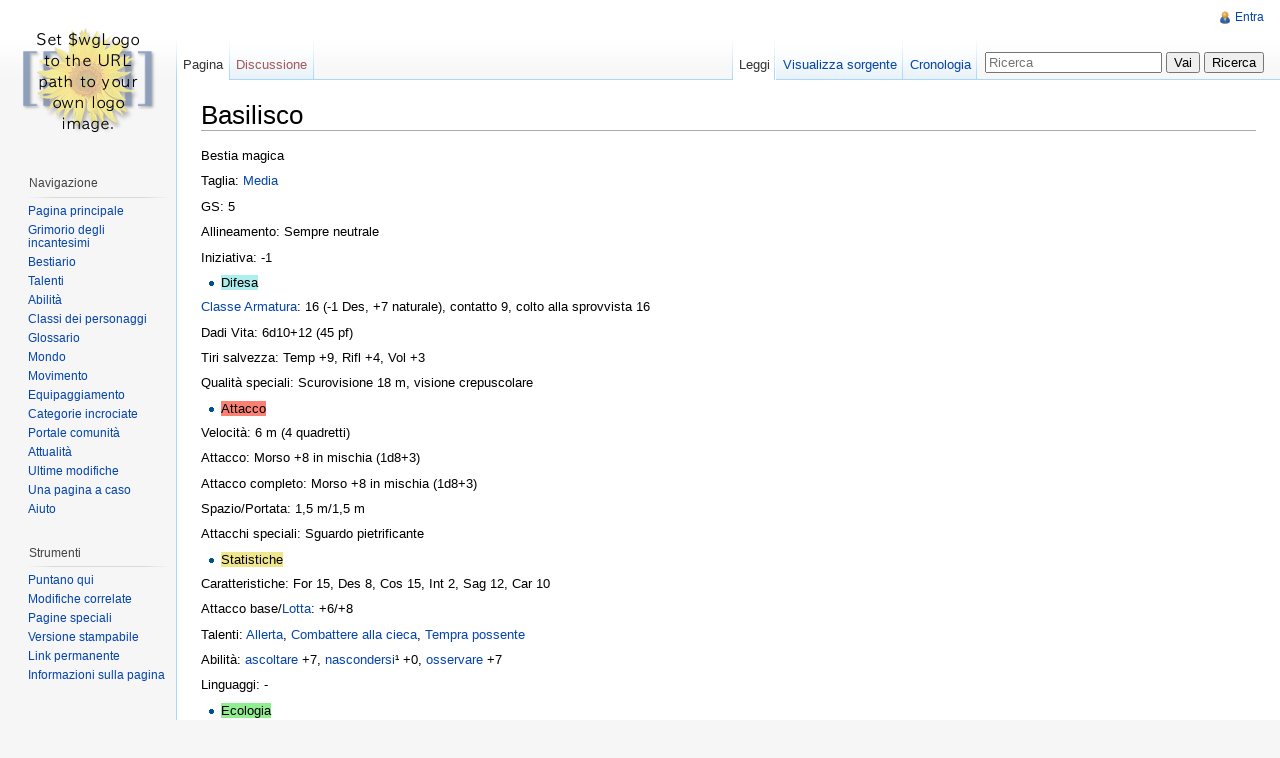

--- FILE ---
content_type: text/html; charset=UTF-8
request_url: https://www.miniaturefantasy.com/index.php/Basilisco
body_size: 7879
content:
<!DOCTYPE html>
<html lang="it" dir="ltr" class="client-nojs">
<head>
<title>Basilisco - Miniature Fantasy</title>
<meta charset="UTF-8" />
<meta name="generator" content="MediaWiki 1.21.11" />
<link rel="shortcut icon" href="/favicon.ico" />
<link rel="search" type="application/opensearchdescription+xml" href="/opensearch_desc.php" title="Miniature Fantasy (it)" />
<link rel="EditURI" type="application/rsd+xml" href="https://www.miniaturefantasy.com/api.php?action=rsd" />
<link rel="alternate" type="application/atom+xml" title="Feed Atom di Miniature Fantasy" href="/index.php?title=Speciale:UltimeModifiche&amp;feed=atom" />
<link rel="stylesheet" href="https://www.miniaturefantasy.com/load.php?debug=false&amp;lang=it&amp;modules=mediawiki.legacy.commonPrint%2Cshared%7Cskins.vector&amp;only=styles&amp;skin=vector&amp;*" />
<meta name="ResourceLoaderDynamicStyles" content="" />
<style>a:lang(ar),a:lang(ckb),a:lang(fa),a:lang(kk-arab),a:lang(mzn),a:lang(ps),a:lang(ur){text-decoration:none}
/* cache key: u101222803_minfantasy-wiki_:resourceloader:filter:minify-css:7:cc1f24c5b63f0f32af3ffce65be5f5ec */</style>

<script src="https://www.miniaturefantasy.com/load.php?debug=false&amp;lang=it&amp;modules=startup&amp;only=scripts&amp;skin=vector&amp;*"></script>
<script>if(window.mw){
mw.config.set({"wgCanonicalNamespace":"","wgCanonicalSpecialPageName":false,"wgNamespaceNumber":0,"wgPageName":"Basilisco","wgTitle":"Basilisco","wgCurRevisionId":58893,"wgArticleId":25116,"wgIsArticle":true,"wgAction":"view","wgUserName":null,"wgUserGroups":["*"],"wgCategories":["Bestia magica","Deserti caldi","Grado di Sfida 5"],"wgBreakFrames":false,"wgPageContentLanguage":"it","wgSeparatorTransformTable":[",	."," 	,"],"wgDigitTransformTable":["",""],"wgDefaultDateFormat":"dmy","wgMonthNames":["","gennaio","febbraio","marzo","aprile","maggio","giugno","luglio","agosto","settembre","ottobre","novembre","dicembre"],"wgMonthNamesShort":["","gen","feb","mar","apr","mag","giu","lug","ago","set","ott","nov","dic"],"wgRelevantPageName":"Basilisco","wgRestrictionEdit":[],"wgRestrictionMove":[]});
}</script><script>if(window.mw){
mw.loader.implement("user.options",function(){mw.user.options.set({"ccmeonemails":0,"cols":80,"date":"default","diffonly":0,"disablemail":0,"disablesuggest":0,"editfont":"default","editondblclick":0,"editsection":1,"editsectiononrightclick":0,"enotifminoredits":0,"enotifrevealaddr":0,"enotifusertalkpages":1,"enotifwatchlistpages":0,"extendwatchlist":0,"externaldiff":0,"externaleditor":0,"fancysig":0,"forceeditsummary":0,"gender":"unknown","hideminor":0,"hidepatrolled":0,"imagesize":2,"justify":0,"math":1,"minordefault":0,"newpageshidepatrolled":0,"nocache":0,"noconvertlink":0,"norollbackdiff":0,"numberheadings":0,"previewonfirst":0,"previewontop":1,"quickbar":5,"rcdays":7,"rclimit":50,"rememberpassword":0,"rows":25,"searchlimit":20,"showhiddencats":0,"showjumplinks":1,"shownumberswatching":1,"showtoc":1,"showtoolbar":1,"skin":"vector","stubthreshold":0,"thumbsize":2,"underline":2,"uselivepreview":0,"usenewrc":0,"watchcreations":0,"watchdefault":0,"watchdeletion":0,"watchlistdays":3,
"watchlisthideanons":0,"watchlisthidebots":0,"watchlisthideliu":0,"watchlisthideminor":0,"watchlisthideown":0,"watchlisthidepatrolled":0,"watchmoves":0,"wllimit":250,"variant":"it","language":"it","searchNs0":true,"searchNs1":false,"searchNs2":false,"searchNs3":false,"searchNs4":false,"searchNs5":false,"searchNs6":false,"searchNs7":false,"searchNs8":false,"searchNs9":false,"searchNs10":false,"searchNs11":false,"searchNs12":false,"searchNs13":false,"searchNs14":false,"searchNs15":false});;},{},{});mw.loader.implement("user.tokens",function(){mw.user.tokens.set({"editToken":"+\\","patrolToken":false,"watchToken":false});;},{},{});
/* cache key: u101222803_minfantasy-wiki_:resourceloader:filter:minify-js:7:baccbd7f803ab748bc06f04e856a0eb6 */
}</script>
<script>if(window.mw){
mw.loader.load(["mediawiki.page.startup","mediawiki.legacy.wikibits","mediawiki.legacy.ajax"]);
}</script>
<!--[if lt IE 7]><style type="text/css">body{behavior:url("/skins/vector/csshover.min.htc")}</style><![endif]--></head>
<body class="mediawiki ltr sitedir-ltr ns-0 ns-subject page-Basilisco skin-vector action-view vector-animateLayout">
		<div id="mw-page-base" class="noprint"></div>
		<div id="mw-head-base" class="noprint"></div>
		<!-- content -->
		<div id="content" class="mw-body" role="main">
			<a id="top"></a>
			<div id="mw-js-message" style="display:none;"></div>
						<!-- firstHeading -->
			<h1 id="firstHeading" class="firstHeading" lang="it"><span dir="auto">Basilisco</span></h1>
			<!-- /firstHeading -->
			<!-- bodyContent -->
			<div id="bodyContent">
								<!-- tagline -->
				<div id="siteSub">Da Miniature Fantasy.</div>
				<!-- /tagline -->
								<!-- subtitle -->
				<div id="contentSub"></div>
				<!-- /subtitle -->
																<!-- jumpto -->
				<div id="jump-to-nav" class="mw-jump">
					Vai a:					<a href="#mw-navigation">navigazione</a>, 					<a href="#p-search">ricerca</a>
				</div>
				<!-- /jumpto -->
								<!-- bodycontent -->
				<div id="mw-content-text" lang="it" dir="ltr" class="mw-content-ltr"><p>Bestia magica
</p><p>Taglia: <a href="/index.php/Taglia_delle_creature" title="Taglia delle creature">Media</a>
</p><p>GS: 5
</p><p>Allineamento: Sempre neutrale
</p><p>Iniziativa: -1
</p>
<ul><li><span style="color:#; background:#AFEEEE">Difesa</span>
</li></ul>
<p><a href="/index.php/Classe_Armatura" title="Classe Armatura">Classe Armatura</a>: 16 (-1 Des, +7 naturale), contatto 9, colto alla sprovvista 16
</p><p>Dadi Vita: 6d10+12 (45 pf)
</p><p>Tiri salvezza: Temp +9, Rifl +4, Vol +3
</p><p>Qualità speciali: Scurovisione 18 m, visione crepuscolare
</p>
<ul><li><span style="color:#; background:#FA8072">Attacco</span>
</li></ul>
<p>Velocità: 6 m (4 quadretti)
</p><p>Attacco: Morso +8 in mischia (1d8+3)
</p><p>Attacco completo: Morso +8 in mischia (1d8+3)
</p><p>Spazio/Portata: 1,5 m/1,5 m
</p><p>Attacchi speciali: Sguardo pietrificante
</p>
<ul><li><span style="color:#; background:#F0E68C">Statistiche</span>
</li></ul>
<p>Caratteristiche: For 15, Des 8, Cos 15, Int 2, Sag 12, Car 10
</p><p>Attacco base/<a href="/index.php/Lotta" title="Lotta" class="mw-redirect">Lotta</a>: +6/+8
</p><p>Talenti: <a href="/index.php/Allerta" title="Allerta">Allerta</a>, <a href="/index.php/Combattere_alla_cieca" title="Combattere alla cieca">Combattere alla cieca</a>, <a href="/index.php/Tempra_possente" title="Tempra possente">Tempra possente</a>
</p><p>Abilità: <a href="/index.php/Abilit%C3%A0#Ascoltare" title="Abilità">ascoltare</a> +7, <a href="/index.php/Abilit%C3%A0#Nascondersi" title="Abilità">nascondersi</a>¹ +0, <a href="/index.php/Abilit%C3%A0#Osservare" title="Abilità">osservare</a> +7
</p><p>Linguaggi: -
</p>
<ul><li><span style="color:#; background:#90EE90">Ecologia</span>
</li></ul>
<p>Ambiente: Deserti caldi
</p><p>Organizzazione: Solitario o colonia (3-6)
</p><p>Tesoro: -
</p><p>Avanzamento: <strong class="selflink">7DV</strong> - <a href="/index.php?title=Basilisco_8DV&amp;action=edit&amp;redlink=1" class="new" title="Basilisco 8DV (la pagina non esiste)">8DV</a> - <a href="/index.php?title=Basilisco_9DV&amp;action=edit&amp;redlink=1" class="new" title="Basilisco 9DV (la pagina non esiste)">9DV</a> - <a href="/index.php?title=Basilisco_10DV&amp;action=edit&amp;redlink=1" class="new" title="Basilisco 10DV (la pagina non esiste)">10DV</a> (Medio); <a href="/index.php?title=Basilisco_11DV&amp;action=edit&amp;redlink=1" class="new" title="Basilisco 11DV (la pagina non esiste)">11DV</a> - <a href="/index.php?title=Basilisco_12DV&amp;action=edit&amp;redlink=1" class="new" title="Basilisco 12DV (la pagina non esiste)">12DV</a> - <a href="/index.php?title=Basilisco_13DV&amp;action=edit&amp;redlink=1" class="new" title="Basilisco 13DV (la pagina non esiste)">13DV</a> - <a href="/index.php?title=Basilisco_14DV&amp;action=edit&amp;redlink=1" class="new" title="Basilisco 14DV (la pagina non esiste)">14DV</a> - <a href="/index.php?title=Basilisco_15DV&amp;action=edit&amp;redlink=1" class="new" title="Basilisco 15DV (la pagina non esiste)">15DV</a> - <a href="/index.php?title=Basilisco_16DV&amp;action=edit&amp;redlink=1" class="new" title="Basilisco 16DV (la pagina non esiste)">16DV</a> - <a href="/index.php?title=Basilisco_17DV&amp;action=edit&amp;redlink=1" class="new" title="Basilisco 17DV (la pagina non esiste)">17DV</a> - <a href="/index.php?title=Basilisco_18DV&amp;action=edit&amp;redlink=1" class="new" title="Basilisco 18DV (la pagina non esiste)">18DV</a> (Grande)
</p><p>Modificatore di livello: -
</p><p>La creatura sembra un rettile dalla pelle spessa con otto zampe. Schiere di aculei ossei si protendono dal suo dorso e i suoi occhi brillano di un etereo lucore verde chiaro.
</p><p>Un basilisco è un rettile mostruoso che pietrifica le creature viventi con un semplice sguardo. Per sopravvivere alla battaglia con un basilisco è necessaria una scrupolosa preparazione o una fortuna sfacciata. I basilischi sono diffusi in quasi tutti i climi, e si trovano spesso anche sottoterra. Tendono a rifugiarsi in buche poco profonde, caverne o in altri posti nascosti. A volte l'entrata della tana di un basilisco è adornata da statue o sculture di pietra realistiche, in realtà creature che hanno incrociato lo sguardo del mostro. I basilischi sono onnivori e possono mangiare le loro vittime pietrificate. Sono guardiani capaci, se si possiedono le risorse magiche o monetarie necessarie per catturarli e trattenerli. Il basilisco ha di solito un corpo color marrone opaco con il ventre giallastro. Alcuni esemplari sfoggiano un corno corto e ricurvo sul muso. Il corpo di un basilisco adulto può raggiungere 1,8 metri di lunghezza, coda a parte, la quale può a sua volta variare tra 1,5 e 2,1 metri. La creatura pesa circa 150 kg.
</p>
<ul><li>Combattimento
</li></ul>
<p>Un basilisco si basa per lo più sul suo attacco con lo sguardo, e morde solo se l'avversario è a portata. Sebbene abbiano otto zampe, il loro pigro metabolismo li rende piuttosto lenti e non sprecano energie invano. Gli intrusi che fuggono invece di combattere con un basilisco possono aspettarsi, al più, un cenno di inseguimento. Queste creature tendono a trascorrere buona parte del loro tempo immobili in attesa delle loro prede, tra cui piccoli mammiferi, uccelli, rettili e altre creature simili. I basilischi, quando non sono a caccia, di solito dormono nella loro tana per digerire l'ultimo pasto. A volte i basilischi si radunano in piccole colonie per accoppiarsi o per mutua difesa nelle regioni piuttosto ostili; una colonia attaccherà gli intrusi in gruppo.
</p><p><b>Sguardo pietrificante</b> (Sop): Trasformazione perenne in pietra, raggio di azione 9 metri; Tempra CD 13 nega. La CD del tiro salvezza è basata sul Carisma.
</p><p><b>Abilità</b>: ¹La colorazione opaca del basilisco e la sua capacità di rimanere immobile per lunghi periodi di tempo, gli conferiscono un bonus razziale di +4 alle prove di <a href="/index.php/Abilit%C3%A0#Nascondersi" title="Abilità">nascondersi</a> in ambienti naturali.
</p>
<!-- 
NewPP limit report
Preprocessor visited node count: 16/1000000
Preprocessor generated node count: 66/1000000
Post‐expand include size: 2867/2097152 bytes
Template argument size: 0/2097152 bytes
Highest expansion depth: 2/40
Expensive parser function count: 0/100
-->

<!-- Saved in parser cache with key u101222803_minfantasy-wiki_:pcache:idhash:25116-0!*!0!*!*!*!* and timestamp 20260123235816 -->
</div>				<!-- /bodycontent -->
								<!-- printfooter -->
				<div class="printfooter">
				Estratto da "<a href="https://www.miniaturefantasy.com/index.php?title=Basilisco&amp;oldid=58893">https://www.miniaturefantasy.com/index.php?title=Basilisco&amp;oldid=58893</a>"				</div>
				<!-- /printfooter -->
												<!-- catlinks -->
				<div id='catlinks' class='catlinks'><div id="mw-normal-catlinks" class="mw-normal-catlinks"><a href="/index.php/Speciale:Categorie" title="Speciale:Categorie">Categorie</a>: <ul><li><a href="/index.php/Categoria:Bestia_magica" title="Categoria:Bestia magica">Bestia magica</a></li><li><a href="/index.php/Categoria:Deserti_caldi" title="Categoria:Deserti caldi">Deserti caldi</a></li><li><a href="/index.php/Categoria:Grado_di_Sfida_5" title="Categoria:Grado di Sfida 5">Grado di Sfida 5</a></li></ul></div></div>				<!-- /catlinks -->
												<div class="visualClear"></div>
				<!-- debughtml -->
								<!-- /debughtml -->
			</div>
			<!-- /bodyContent -->
		</div>
		<!-- /content -->
		<div id="mw-navigation">
			<h2>Menu di navigazione</h2>
			<!-- header -->
			<div id="mw-head">
				
<!-- 0 -->
<div id="p-personal" role="navigation" class="">
	<h3>Strumenti personali</h3>
	<ul>
<li id="pt-login"><a href="/index.php?title=Speciale:Entra&amp;returnto=Basilisco" title="La registrazione è consigliata, anche se non obbligatoria [o]" accesskey="o">Entra</a></li>	</ul>
</div>

<!-- /0 -->
				<div id="left-navigation">
					
<!-- 0 -->
<div id="p-namespaces" role="navigation" class="vectorTabs">
	<h3>Namespace</h3>
	<ul>
					<li  id="ca-nstab-main" class="selected"><span><a href="/index.php/Basilisco"  title="Vedi la voce [c]" accesskey="c">Pagina</a></span></li>
					<li  id="ca-talk" class="new"><span><a href="/index.php?title=Discussione:Basilisco&amp;action=edit&amp;redlink=1"  title="Vedi le discussioni relative a questa pagina [t]" accesskey="t">Discussione</a></span></li>
			</ul>
</div>

<!-- /0 -->

<!-- 1 -->
<div id="p-variants" role="navigation" class="vectorMenu emptyPortlet">
	<h3 id="mw-vector-current-variant">
		</h3>
	<h3><span>Varianti</span><a href="#"></a></h3>
	<div class="menu">
		<ul>
					</ul>
	</div>
</div>

<!-- /1 -->
				</div>
				<div id="right-navigation">
					
<!-- 0 -->
<div id="p-views" role="navigation" class="vectorTabs">
	<h3>Visite</h3>
	<ul>
					<li id="ca-view" class="selected"><span><a href="/index.php/Basilisco" >Leggi</a></span></li>
					<li id="ca-viewsource"><span><a href="/index.php?title=Basilisco&amp;action=edit"  title="Questa pagina è protetta, ma puoi vedere il suo codice sorgente [e]" accesskey="e">Visualizza sorgente</a></span></li>
					<li id="ca-history" class="collapsible"><span><a href="/index.php?title=Basilisco&amp;action=history"  title="Versioni precedenti di questa pagina [h]" accesskey="h">Cronologia</a></span></li>
			</ul>
</div>

<!-- /0 -->

<!-- 1 -->
<div id="p-cactions" role="navigation" class="vectorMenu emptyPortlet">
	<h3><span>Azioni</span><a href="#"></a></h3>
	<div class="menu">
		<ul>
					</ul>
	</div>
</div>

<!-- /1 -->

<!-- 2 -->
<div id="p-search" role="search">
	<h3><label for="searchInput">Ricerca</label></h3>
	<form action="/index.php" id="searchform">
				<div>
			<input type="search" name="search" title="Cerca all'interno di Miniature Fantasy [f]" accesskey="f" id="searchInput" />			<input type="submit" name="go" value="Vai" title="Vai a una pagina con il titolo indicato, se esiste" id="searchGoButton" class="searchButton" />			<input type="submit" name="fulltext" value="Ricerca" title="Cerca il testo indicato nelle pagine" id="mw-searchButton" class="searchButton" />					<input type='hidden' name="title" value="Speciale:Ricerca"/>
		</div>
	</form>
</div>

<!-- /2 -->
				</div>
			</div>
			<!-- /header -->
			<!-- panel -->
			<div id="mw-panel">
				<!-- logo -->
					<div id="p-logo" role="banner"><a style="background-image: url(/skins/common/images/wiki.png);" href="/index.php/Pagina_principale"  title="Visita la pagina principale"></a></div>
				<!-- /logo -->
				
<!-- navigation -->
<div class="portal" role="navigation" id='p-navigation'>
	<h3>Navigazione</h3>
	<div class="body">
		<ul>
			<li id="n-mainpage-description"><a href="/index.php/Pagina_principale" title="Visita la pagina principale [z]" accesskey="z">Pagina principale</a></li>
			<li id="n-Grimorio-degli-incantesimi"><a href="http://www.miniaturefantasy.com/index.php?title=Tomo_degli_incantesimi" rel="nofollow">Grimorio degli incantesimi</a></li>
			<li id="n-Bestiario"><a href="http://www.miniaturefantasy.com/index.php?title=Elenco_alfabetico_mostri" rel="nofollow">Bestiario</a></li>
			<li id="n-Talenti"><a href="http://www.miniaturefantasy.com/index.php?title=Talenti" rel="nofollow">Talenti</a></li>
			<li id="n-Abilit.C3.A0"><a href="http://www.miniaturefantasy.com/index.php?title=Abilit%C3%A0" rel="nofollow">Abilità</a></li>
			<li id="n-Classi-dei-personaggi"><a href="http://www.miniaturefantasy.com/index.php?title=Classi" rel="nofollow">Classi dei personaggi</a></li>
			<li id="n-Glossario"><a href="http://www.miniaturefantasy.com/index.php?title=Glossario" rel="nofollow">Glossario</a></li>
			<li id="n-Mondo"><a href="http://www.miniaturefantasy.com/index.php?title=Mondo" rel="nofollow">Mondo</a></li>
			<li id="n-Movimento"><a href="http://www.miniaturefantasy.com/index.php?title=Movimento" rel="nofollow">Movimento</a></li>
			<li id="n-Equipaggiamento"><a href="http://www.miniaturefantasy.com/index.php?title=Equipaggiamento_e_oggetti_magici" rel="nofollow">Equipaggiamento</a></li>
			<li id="n-Categorie-incrociate"><a href="http://www.miniaturefantasy.com/index.php?title=Speciale:MultiCategorySearch" rel="nofollow">Categorie incrociate</a></li>
			<li id="n-portal"><a href="/index.php/Miniature_Fantasy:Portale_comunit%C3%A0" title="Descrizione del progetto, cosa puoi fare, dove trovare le cose">Portale comunità</a></li>
			<li id="n-currentevents"><a href="/index.php/Miniature_Fantasy:Attualit%C3%A0" title="Informazioni sugli eventi di attualità">Attualità</a></li>
			<li id="n-recentchanges"><a href="/index.php/Speciale:UltimeModifiche" title="Elenco delle ultime modifiche del sito [r]" accesskey="r">Ultime modifiche</a></li>
			<li id="n-randompage"><a href="/index.php/Speciale:PaginaCasuale" title="Mostra una pagina a caso [x]" accesskey="x">Una pagina a caso</a></li>
			<li id="n-help"><a href="/index.php/Aiuto:Indice" title="Pagine di aiuto">Aiuto</a></li>
		</ul>
	</div>
</div>

<!-- /navigation -->

<!-- SEARCH -->

<!-- /SEARCH -->

<!-- TOOLBOX -->
<div class="portal" role="navigation" id='p-tb'>
	<h3>Strumenti</h3>
	<div class="body">
		<ul>
			<li id="t-whatlinkshere"><a href="/index.php/Speciale:PuntanoQui/Basilisco" title="Elenco di tutte le pagine che sono collegate a questa [j]" accesskey="j">Puntano qui</a></li>
			<li id="t-recentchangeslinked"><a href="/index.php/Speciale:ModificheCorrelate/Basilisco" title="Elenco delle ultime modifiche alle pagine collegate a questa [k]" accesskey="k">Modifiche correlate</a></li>
			<li id="t-specialpages"><a href="/index.php/Speciale:PagineSpeciali" title="Lista di tutte le pagine speciali [q]" accesskey="q">Pagine speciali</a></li>
			<li id="t-print"><a href="/index.php?title=Basilisco&amp;printable=yes" rel="alternate" title="Versione stampabile di questa pagina [p]" accesskey="p">Versione stampabile</a></li>
			<li id="t-permalink"><a href="/index.php?title=Basilisco&amp;oldid=58893" title="Collegamento permanente a questa versione della pagina">Link permanente</a></li>
			<li id="t-info"><a href="/index.php?title=Basilisco&amp;action=info">Informazioni sulla pagina</a></li>
		</ul>
	</div>
</div>

<!-- /TOOLBOX -->

<!-- LANGUAGES -->

<!-- /LANGUAGES -->
			</div>
			<!-- /panel -->
		</div>
		<!-- footer -->
		<div id="footer" role="contentinfo">
							<ul id="footer-info">
											<li id="footer-info-lastmod"> Questa pagina è stata modificata per l'ultima volta il 26 dic 2023 alle 14:26.</li>
											<li id="footer-info-viewcount">Questa pagina è stata letta 4 333 volte.</li>
									</ul>
							<ul id="footer-places">
											<li id="footer-places-privacy"><a href="/index.php/Miniature_Fantasy:Informazioni_sulla_privacy" title="Miniature Fantasy:Informazioni sulla privacy">Informazioni sulla privacy</a></li>
											<li id="footer-places-about"><a href="/index.php/Miniature_Fantasy:Informazioni" title="Miniature Fantasy:Informazioni">Informazioni su Miniature Fantasy</a></li>
											<li id="footer-places-disclaimer"><a href="/index.php/Miniature_Fantasy:Avvertenze_generali" title="Miniature Fantasy:Avvertenze generali">Avvertenze</a></li>
									</ul>
										<ul id="footer-icons" class="noprint">
					<li id="footer-poweredbyico">
						<a href="//www.mediawiki.org/"><img src="/skins/common/images/poweredby_mediawiki_88x31.png" alt="Powered by MediaWiki" width="88" height="31" /></a>
					</li>
				</ul>
						<div style="clear:both"></div>
		</div>
		<!-- /footer -->
		<script>if(window.mw){
mw.loader.state({"site":"loading","user":"missing","user.groups":"ready"});
}</script>
<script>if(window.mw){
mw.loader.load(["mediawiki.action.view.postEdit","mediawiki.user","mediawiki.page.ready","mediawiki.searchSuggest","mediawiki.hidpi","skins.vector.js"], null, true);
}</script>
<script>if(window.mw){
mw.loader.state({"site":"ready"});
}</script>
<!-- Served in 0.053 secs. -->
	</body>
</html>


--- FILE ---
content_type: text/javascript; charset=utf-8
request_url: https://www.miniaturefantasy.com/load.php?debug=false&lang=it&modules=startup&only=scripts&skin=vector&*
body_size: 2989
content:
function isCompatible(){if(navigator.appVersion.indexOf('MSIE')!==-1&&parseFloat(navigator.appVersion.split('MSIE')[1])<6){return false;}return true;}var startUp=function(){mw.config=new mw.Map(true);mw.loader.addSource({"local":{"loadScript":"/load.php","apiScript":"/api.php"}});mw.loader.register([["site","1692023637",[],"site"],["noscript","1692023637",[],"noscript"],["startup","1747764369",[],"startup"],["filepage","1692023637"],["user.groups","1692023637",[],"user"],["user","1692023637",[],"user"],["user.cssprefs","1692023637",["mediawiki.user"],"private"],["user.options","1692023637",[],"private"],["user.tokens","1692023637",[],"private"],["mediawiki.language.data","1692023637",["mediawiki.language.init"]],["skins.chick","1692023637"],["skins.cologneblue","1692023637"],["skins.modern","1692023637"],["skins.monobook","1692023637"],["skins.nostalgia","1692023637"],["skins.simple","1692023637"],["skins.standard","1692023637"],["skins.vector","1692023637"],["skins.vector.js",
"1692023637"],["jquery","1692023637"],["jquery.appear","1692023637"],["jquery.arrowSteps","1692023637"],["jquery.async","1692023637"],["jquery.autoEllipsis","1692023637",["jquery.highlightText"]],["jquery.badge","1692023637",["mediawiki.language"]],["jquery.byteLength","1692023637"],["jquery.byteLimit","1692023637",["jquery.byteLength"]],["jquery.checkboxShiftClick","1692023637"],["jquery.client","1692023637"],["jquery.color","1692023637",["jquery.colorUtil"]],["jquery.colorUtil","1692023637"],["jquery.cookie","1692023637"],["jquery.delayedBind","1692023637"],["jquery.expandableField","1692023637",["jquery.delayedBind"]],["jquery.farbtastic","1692023637",["jquery.colorUtil"]],["jquery.footHovzer","1692023637"],["jquery.form","1692023637"],["jquery.getAttrs","1692023637"],["jquery.hidpi","1692023637"],["jquery.highlightText","1692023637",["jquery.mwExtension"]],["jquery.hoverIntent","1692023637"],["jquery.json","1692023637"],["jquery.localize","1692023637"],["jquery.makeCollapsible",
"1720033792"],["jquery.mockjax","1692023637"],["jquery.mw-jump","1692023637"],["jquery.mwExtension","1692023637"],["jquery.placeholder","1692023637"],["jquery.qunit","1692023637"],["jquery.qunit.completenessTest","1692023637",["jquery.qunit"]],["jquery.spinner","1692023637"],["jquery.jStorage","1692023637",["jquery.json"]],["jquery.suggestions","1692023637",["jquery.autoEllipsis"]],["jquery.tabIndex","1692023637"],["jquery.tablesorter","1720035181",["jquery.mwExtension"]],["jquery.textSelection","1692023637",["jquery.client"]],["jquery.validate","1692023637"],["jquery.xmldom","1692023637"],["jquery.tipsy","1692023637"],["jquery.ui.core","1692023637",["jquery"],"jquery.ui"],["jquery.ui.widget","1692023637",[],"jquery.ui"],["jquery.ui.mouse","1692023637",["jquery.ui.widget"],"jquery.ui"],["jquery.ui.position","1692023637",[],"jquery.ui"],["jquery.ui.draggable","1692023637",["jquery.ui.core","jquery.ui.mouse","jquery.ui.widget"],"jquery.ui"],["jquery.ui.droppable","1692023637",[
"jquery.ui.core","jquery.ui.mouse","jquery.ui.widget","jquery.ui.draggable"],"jquery.ui"],["jquery.ui.resizable","1692023637",["jquery.ui.core","jquery.ui.widget","jquery.ui.mouse"],"jquery.ui"],["jquery.ui.selectable","1692023637",["jquery.ui.core","jquery.ui.widget","jquery.ui.mouse"],"jquery.ui"],["jquery.ui.sortable","1692023637",["jquery.ui.core","jquery.ui.widget","jquery.ui.mouse"],"jquery.ui"],["jquery.ui.accordion","1692023637",["jquery.ui.core","jquery.ui.widget"],"jquery.ui"],["jquery.ui.autocomplete","1692023637",["jquery.ui.core","jquery.ui.widget","jquery.ui.position"],"jquery.ui"],["jquery.ui.button","1692023637",["jquery.ui.core","jquery.ui.widget"],"jquery.ui"],["jquery.ui.datepicker","1692023637",["jquery.ui.core"],"jquery.ui"],["jquery.ui.dialog","1692023637",["jquery.ui.core","jquery.ui.widget","jquery.ui.button","jquery.ui.draggable","jquery.ui.mouse","jquery.ui.position","jquery.ui.resizable"],"jquery.ui"],["jquery.ui.progressbar","1692023637",["jquery.ui.core",
"jquery.ui.widget"],"jquery.ui"],["jquery.ui.slider","1692023637",["jquery.ui.core","jquery.ui.widget","jquery.ui.mouse"],"jquery.ui"],["jquery.ui.tabs","1692023637",["jquery.ui.core","jquery.ui.widget"],"jquery.ui"],["jquery.effects.core","1692023637",["jquery"],"jquery.ui"],["jquery.effects.blind","1692023637",["jquery.effects.core"],"jquery.ui"],["jquery.effects.bounce","1692023637",["jquery.effects.core"],"jquery.ui"],["jquery.effects.clip","1692023637",["jquery.effects.core"],"jquery.ui"],["jquery.effects.drop","1692023637",["jquery.effects.core"],"jquery.ui"],["jquery.effects.explode","1692023637",["jquery.effects.core"],"jquery.ui"],["jquery.effects.fade","1692023637",["jquery.effects.core"],"jquery.ui"],["jquery.effects.fold","1692023637",["jquery.effects.core"],"jquery.ui"],["jquery.effects.highlight","1692023637",["jquery.effects.core"],"jquery.ui"],["jquery.effects.pulsate","1692023637",["jquery.effects.core"],"jquery.ui"],["jquery.effects.scale","1692023637",[
"jquery.effects.core"],"jquery.ui"],["jquery.effects.shake","1692023637",["jquery.effects.core"],"jquery.ui"],["jquery.effects.slide","1692023637",["jquery.effects.core"],"jquery.ui"],["jquery.effects.transfer","1692023637",["jquery.effects.core"],"jquery.ui"],["mediawiki","1692023637"],["mediawiki.api","1692023637",["mediawiki.util"]],["mediawiki.api.category","1692023637",["mediawiki.api","mediawiki.Title"]],["mediawiki.api.edit","1692023637",["mediawiki.api","mediawiki.Title"]],["mediawiki.api.parse","1692023637",["mediawiki.api"]],["mediawiki.api.watch","1692023637",["mediawiki.api","user.tokens"]],["mediawiki.debug","1692023637",["jquery.footHovzer"]],["mediawiki.debug.init","1692023637",["mediawiki.debug"]],["mediawiki.feedback","1692023637",["mediawiki.api.edit","mediawiki.Title","mediawiki.jqueryMsg","jquery.ui.dialog"]],["mediawiki.hidpi","1692023637",["jquery.hidpi"]],["mediawiki.htmlform","1692023637"],["mediawiki.notification","1692023637",["mediawiki.page.startup"]],[
"mediawiki.notify","1692023637"],["mediawiki.searchSuggest","1720033792",["jquery.autoEllipsis","jquery.client","jquery.placeholder","jquery.suggestions"]],["mediawiki.Title","1692023637",["mediawiki.util"]],["mediawiki.Uri","1692023637"],["mediawiki.user","1692023637",["jquery.cookie","mediawiki.api","user.options","user.tokens"]],["mediawiki.util","1720033792",["jquery.client","jquery.cookie","jquery.mwExtension","mediawiki.notify"]],["mediawiki.action.edit","1692023637",["jquery.textSelection","jquery.byteLimit"]],["mediawiki.action.edit.preview","1692023637",["jquery.form","jquery.spinner"]],["mediawiki.action.history","1692023637",[],"mediawiki.action.history"],["mediawiki.action.history.diff","1692023637",[],"mediawiki.action.history"],["mediawiki.action.view.dblClickEdit","1692023637",["mediawiki.util","mediawiki.page.startup"]],["mediawiki.action.view.metadata","1720289569"],["mediawiki.action.view.postEdit","1692023637",["jquery.cookie"]],[
"mediawiki.action.view.rightClickEdit","1692023637"],["mediawiki.action.watch.ajax","1692023637",["mediawiki.page.watch.ajax"]],["mediawiki.language","1692023637",["mediawiki.language.data","mediawiki.cldr"]],["mediawiki.cldr","1692023637",["mediawiki.libs.pluralruleparser"]],["mediawiki.libs.pluralruleparser","1692023637"],["mediawiki.language.init","1692023637"],["mediawiki.jqueryMsg","1692023637",["mediawiki.util","mediawiki.language"]],["mediawiki.libs.jpegmeta","1692023637"],["mediawiki.page.ready","1692023637",["jquery.checkboxShiftClick","jquery.makeCollapsible","jquery.placeholder","jquery.mw-jump","mediawiki.util"]],["mediawiki.page.startup","1692023637",["jquery.client","mediawiki.util"]],["mediawiki.page.patrol.ajax","1692023637",["mediawiki.page.startup","mediawiki.api","mediawiki.util","mediawiki.Title","mediawiki.notify","jquery.spinner","user.tokens"]],["mediawiki.page.watch.ajax","1727461968",["mediawiki.page.startup","mediawiki.api.watch","mediawiki.util",
"mediawiki.notify","jquery.mwExtension"]],["mediawiki.special","1692023637"],["mediawiki.special.block","1692023637",["mediawiki.util"]],["mediawiki.special.changeemail","1747764369",["mediawiki.util"]],["mediawiki.special.changeslist","1692023637",["jquery.makeCollapsible"]],["mediawiki.special.movePage","1692023637",["jquery.byteLimit"]],["mediawiki.special.preferences","1692023637"],["mediawiki.special.recentchanges","1692023637",["mediawiki.special"]],["mediawiki.special.search","1720035133"],["mediawiki.special.undelete","1692023637"],["mediawiki.special.upload","1692023637",["mediawiki.libs.jpegmeta","mediawiki.util"]],["mediawiki.special.userlogin.signup","1692023637"],["mediawiki.special.javaScriptTest","1692023637",["jquery.qunit"]],["mediawiki.tests.qunit.testrunner","1692023637",["jquery.getAttrs","jquery.qunit","jquery.qunit.completenessTest","mediawiki.page.startup","mediawiki.page.ready"]],["mediawiki.legacy.ajax","1692023637",["mediawiki.util","mediawiki.legacy.wikibits"
]],["mediawiki.legacy.commonPrint","1692023637"],["mediawiki.legacy.config","1692023637",["mediawiki.legacy.wikibits"]],["mediawiki.legacy.IEFixes","1692023637",["mediawiki.legacy.wikibits"]],["mediawiki.legacy.protect","1692023637",["mediawiki.legacy.wikibits","jquery.byteLimit"]],["mediawiki.legacy.shared","1692023637"],["mediawiki.legacy.oldshared","1692023637"],["mediawiki.legacy.upload","1692023637",["mediawiki.legacy.wikibits","mediawiki.util"]],["mediawiki.legacy.wikibits","1692023637",["mediawiki.util"]],["mediawiki.legacy.wikiprintable","1692023637"]]);mw.config.set({"wgLoadScript":"/load.php","debug":false,"skin":"vector","stylepath":"/skins","wgUrlProtocols":"http\\:\\/\\/|https\\:\\/\\/|ftp\\:\\/\\/|irc\\:\\/\\/|ircs\\:\\/\\/|gopher\\:\\/\\/|telnet\\:\\/\\/|nntp\\:\\/\\/|worldwind\\:\\/\\/|mailto\\:|news\\:|svn\\:\\/\\/|git\\:\\/\\/|mms\\:\\/\\/|\\/\\/","wgArticlePath":"/index.php/$1","wgScriptPath":"","wgScriptExtension":".php","wgScript":"/index.php",
"wgVariantArticlePath":false,"wgActionPaths":{},"wgServer":"https://www.miniaturefantasy.com","wgUserLanguage":"it","wgContentLanguage":"it","wgVersion":"1.21.11","wgEnableAPI":true,"wgEnableWriteAPI":true,"wgMainPageTitle":"Pagina principale","wgFormattedNamespaces":{"-2":"Media","-1":"Speciale","0":"","1":"Discussione","2":"Utente","3":"Discussioni utente","4":"Miniature Fantasy","5":"Discussioni Miniature Fantasy","6":"File","7":"Discussioni file","8":"MediaWiki","9":"Discussioni MediaWiki","10":"Template","11":"Discussioni template","12":"Aiuto","13":"Discussioni aiuto","14":"Categoria","15":"Discussioni categoria"},"wgNamespaceIds":{"media":-2,"speciale":-1,"":0,"discussione":1,"utente":2,"discussioni_utente":3,"miniature_fantasy":4,"discussioni_miniature_fantasy":5,"file":6,"discussioni_file":7,"mediawiki":8,"discussioni_mediawiki":9,"template":10,"discussioni_template":11,"aiuto":12,"discussioni_aiuto":13,"categoria":14,"discussioni_categoria":15,"immagine":6,
"discussioni_immagine":7,"image":6,"image_talk":7,"special":-1,"talk":1,"user":2,"user_talk":3,"project":4,"project_talk":5,"file_talk":7,"mediawiki_talk":9,"template_talk":11,"help":12,"help_talk":13,"category":14,"category_talk":15},"wgSiteName":"Miniature Fantasy","wgFileExtensions":["png","gif","jpg","jpeg"],"wgDBname":"u101222803_minfantasy","wgFileCanRotate":true,"wgAvailableSkins":{"nostalgia":"Nostalgia","standard":"Standard","chick":"Chick","myskin":"MySkin","cologneblue":"CologneBlue","monobook":"MonoBook","simple":"Simple","modern":"Modern","vector":"Vector"},"wgExtensionAssetsPath":"/extensions","wgCookiePrefix":"u101222803_minfantasy_wiki_","wgResourceLoaderMaxQueryLength":-1,"wgCaseSensitiveNamespaces":[]});};if(isCompatible()){document.write("\x3cscript src=\"/load.php?debug=false\x26amp;lang=it\x26amp;modules=jquery%2Cmediawiki\x26amp;only=scripts\x26amp;skin=vector\x26amp;version=20230814T122757Z\"\x3e\x3c/script\x3e");}delete isCompatible;
/* cache key: u101222803_minfantasy-wiki_:resourceloader:filter:minify-js:7:3bfe907dbeaacc1e678bd86d1ae47ddc */